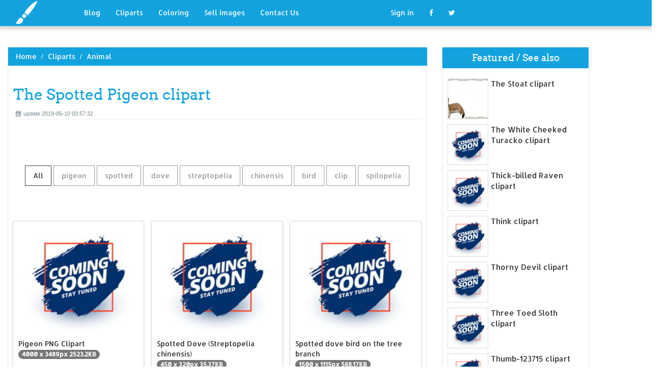

--- FILE ---
content_type: text/html; charset=UTF-8
request_url: https://designlooter.com/the-spotted-pigeon-clipart.html
body_size: 7446
content:
<!DOCTYPE html>
<html lang="en-US" prefix="og: http://ogp.me/ns# fb: http://ogp.me/ns/fb#">
<head><!--0.1595-->	<title>Download The Spotted Pigeon clipart for free - Designlooter 2020 👨‍🎨</title>
<link rel='canonical' href='https://designlooter.com/the-spotted-pigeon-clipart.html' />
	<meta name="description" content="See the presented collection for The Spotted Pigeon clipart. Some The Spotted Pigeon clipart may be available for free. Also you can search for other artwork with our tools.">
	<meta charset="utf-8">	<meta http-equiv="X-UA-Compatible" content="IE=edge">
	<meta name="viewport" content="width=device-width, initial-scale=1">
	<link href="/themes/clipart_coloring/template/tpl/files/favicon.ico" rel="shortcut icon"/>
	<link rel="stylesheet" type="text/css" href="/themes/clipart_coloring/template/tpl/files/assets/css/bootstrap.min.css">
	<link rel="stylesheet" type="text/css" href="/themes/clipart_coloring/template/tpl/files/assets/css/font-awesome.min.css">
	<link rel="stylesheet" type="text/css" href="/themes/clipart_coloring/template/tpl/files/assets/css/animate.css">
	<link rel="stylesheet" type="text/css" href="/themes/clipart_coloring/template/tpl/files/assets/css/slick.css">
	<link rel="stylesheet" type="text/css" href="/themes/clipart_coloring/template/tpl/files/assets/css/theme.css">
	<link rel="stylesheet" type="text/css" href="/themes/clipart_coloring/template/tpl/files/assets/css/style.css">
	<!--[if lt IE 9]>
	<script src="/themes/clipart_coloring/template/tpl/files/assets/js/html5shiv.min.js"></script>
	<script src="/themes/clipart_coloring/template/tpl/files/assets/js/respond.min.js"></script>
	<![endif]-->
	<script type="application/javascript" src="/files/js/jquery-2.1.4.min.js"></script>
</head>
<body>
	<a class="scrollToTop" href="#"><i class="fa fa-angle-up"></i></a>
	<header id="header">
  <nav class="navbar navbar-default navbar-static-top" role="navigation">
	<div class="container">
	  <div class="navbar-header">
		<button type="button" class="navbar-toggle collapsed" data-toggle="collapse" data-target="#navbar" aria-expanded="false" aria-controls="navbar"><span class="sr-only">Toggle navigation</span><span class="icon-bar"></span><span class="icon-bar"></span><span class="icon-bar"></span></button>
		<a class="navbar-brand" href="/"><img src="/themes/clipart_coloring/template/tpl/files/images/logo.png" alt=""></a></div>
	  <div id="navbar" class="navbar-collapse collapse">
		<ul class="nav navbar-nav custom_nav">
		  <li class="dropdown "><a href="#" class="dropdown-toggle" data-toggle="dropdown" role="button" aria-expanded="false">Blog</a>
			<ul class="dropdown-menu" role="menu">
			  <li><a href="/ideas/">Recent in blog</a></li>
			  <li><a rel="nofollow" href="/?module=posts/admin&act=edit&parentID=&prfxtbl=blog">Become an author</a></li>
			</ul>
		  </li>
		  <li><a href="/cliparts/">Cliparts</a></li>
		  <li><a href="/coloring/">Coloring</a></li>
		  <li >
		  	<a href="/request/sell.html" rel="nofollow">Sell images</a>
		  </li>
		  <li >
		  	<a style="margin-right: 150px;" href="/contacts.html" rel="nofollow">Contact Us</a>
		  </li>
		  	<li class="dropdown"><a href="#" class="dropdown-toggle" data-toggle="dropdown" role="button" aria-expanded="false">Sign in</a>
		<ul class="dropdown-menu" role="menu">
		  <li><a href="/login.html" rel="nofollow">Login</a></li>
		  <li><a href="/register.html" rel="nofollow">Sign up</a></li>
		</ul>
	</li>
		  <li>
		  	<a rel="nofollow" href="#" onclick="window.open('https://www.facebook.com/sharer/sharer.php?u='+document.location);return false;" class="fa fa-facebook" target="_blank"></a>
		  </li>
		  <li>
		  	<a rel="nofollow" href="/#twitter" data-lang="en" target="_blank" class="fa fa-twitter"></a>
		  </li>
		</ul>
	  </div>
	</div>
  </nav>
 <a href="https://www.topfapwomen.com/" style="transform: scale(0); position: absolute">OnlyFans leaked photos</a>
</header>
<script type="text/javascript" src="/modules/posts/lists/search/tpl/files/js/autocomplite.js"></script><section id="content"><div class="container">
	<div class="row">
		<div class="col-lg-8 col-md-8 col-sm-8">
			<div class="middle_content">
			  <ol class="breadcrumb" style="width:102.7%">
				<li><a href="/olympic-national-park-coloring.html">Home</a></li>
									<li><a href="/cliparts/">Cliparts</a></li>
									<li><a href="/animal/">Animal</a></li>
							  </ol>
			  <div class="single_page_area">
			  					<h1>The Spotted Pigeon clipart</h1>
				<div class="post_commentbox"><span><i class="fa fa-calendar"></i>update 2019-05-10 03:57:32</span>
									</div>
				<div class="row">
					
				</div>
				<div class="single_content">
					<script type="application/javascript" src="/files/posts/js/gallery.js"></script>
<style type="text/css">
.pointer{cursor: pointer;}
.work {
  padding-bottom: 40px;
  margin-top: 60px;
}
.work * {
  box-sizing: border-box;
}
.work .category-buttons {
  text-align: center;
  margin: 0 0 60px 0;
}
@media (max-width: 610px) {
  .work .category-buttons {
	margin: 0 0 30px 0;
  }
  .work .category-buttons a {
	display: inline-block;
	width: 46%;
	padding: 12px 10px !important;
	margin: 1.5% 1% !important;
  }
  .work .category-buttons a:nth-child(even) {
	margin-right: 0;
  }
  .work .category-buttons a:nth-child(odd) {
	margin-left: 0;
  }
}
@media (min-width: 611px) {
  .work .category-buttons a:first-child {
	margin-left: 0;
  }
  .work .category-buttons a:last-child {
	margin-right: 0;
  }
}
.work .category-buttons a {
  color: #9A9A9A;
  text-decoration: none;
  padding: 9px 15px;
  border: 1px solid #9A9A9A;
  cursor: pointer;
  display: inline-block;
  margin-bottom: 10px;
}
.work .category-buttons a.active {
  color: #373B3D;
  border: 1px solid #373B3D;
}
.work .grid {
  margin-top: 40px;
  width: 100%;
  max-width: 960px;
  margin: 0 auto;
  position: relative;
  -webkit-transition: all 750ms cubic-bezier(1, 0, 0, 1);
  transition: all 750ms cubic-bezier(1, 0, 0, 1);
}
@media (max-width: 960px) {
  .work .grid {
	width: 700px;
  }
}
@media (max-width: 720px) {
  .work .grid {
	width: 100%;
  }
}
.work .grid .animating {
  -webkit-transition: all 750ms cubic-bezier(0.175, 0.885, 0.32, 1.1);
  transition: all 750ms cubic-bezier(0.175, 0.885, 0.32, 1.1);
}
.work .grid .setScale {
  -webkit-transform: scale(1);
  -ms-transform: scale(1);
  transform: scale(1);
}
.work .grid .show {
  -webkit-transform: scale(1);
  -ms-transform: scale(1);
  transform: scale(1);
  opacity: 1;
}
.work .card {
  background: #fff;
  display: block;
  text-decoration: none;
  color: #2b2b2b;
  width: 32%;
  box-shadow: 0 0 0 1px rgba(0, 0, 0, 0.1), 0 1px 5px rgba(0, 0, 0, 0.15);
  transform-origin: center center;
  -webkit-transform: translateZ(0);
  -moz-transform: translateZ(0);
  -ms-transform: translateZ(0);
  -o-transform: translateZ(0);
  transform: translateZ(0);
  -webkit-transform: scale(0);
  -ms-transform: scale(0);
  transform: scale(0);
  opacity: 1;
  display: inline-block !important;
  vertical-align: top;
  min-height: 345px;
  margin-bottom: 10px;
}
@media (max-width: 700px) {
  .work .card {
	width: 49.25%;
  }
}
@media (max-width: 480px) {
  .work .card {
	width: 100%;
  }
}
.work .card img {
  display: block;
  max-width: 100%;
  margin: auto;
  height: 220px;
}
.work .card .title {
  padding: 10px;
  color: #2b2b2b;
}
.work .guide {
  width: 32%;
  position: absolute;
  left: 0;
  top: 0;
  z-index: -1000;
}
@media (max-width: 700px) {
  .work .guide {
	width: 49.25%;
  }
}
@media (max-width: 480px) {
  .work .guide {
	width: 100%;
  }
}</style>
<div class="work">
  <div class="category-buttons">
	<a href="#" class="active all" data-group="all">All</a>
				<a href="#" data-group="pigeon">pigeon</a>
					<a href="#" data-group="spotted">spotted</a>
					<a href="#" data-group="dove">dove</a>
					<a href="#" data-group="streptopelia">streptopelia</a>
					<a href="#" data-group="chinensis">chinensis</a>
					<a href="#" data-group="bird">bird</a>
					<a href="#" data-group="clip">clip</a>
					<a href="#" data-group="spilopelia">spilopelia</a>
		  </div>

  <div id="grid" class="grid">
  				<div class="card show" onclick="document.location='#gal_post_2459_the-spotted-pigeon-clipart-16.png'; return false;" data-groups="pigeon,">
			    <a href="/images/coming-soon.jpg" title="Web best png">
    				<div class="overlay-enable" data-tbl="post" data-url="the-spotted-pigeon-clipart-16.png" data-pid="2459">
    					<img src="/images/coming-soon.jpg" alt="The Spotted Pigeon clipart #1, Download drawings"/>
    					<div class="title">
    						Pigeon PNG Clipart    						<br>
    						<span class="badge">4000 x 3489px 2523.2KB</span>
    					</div>
    				</div>
				</a>
				<div class="title" style="position: relative;bottom: 0;">
					Download: <a class="btn default-btn" href="/images/coming-soon.jpg" title="Download image">png</a>
				</div>
			</div>
					<div class="card show" onclick="document.location='#gal_post_2459_the-spotted-pigeon-clipart-12.jpg'; return false;" data-groups="spotted,dove,streptopelia,chinensis,">
			    <a href="/images/coming-soon.jpg" title="Royalty dove spotted">
    				<div class="overlay-enable" data-tbl="post" data-url="the-spotted-pigeon-clipart-12.jpg" data-pid="2459">
    					<img src="/images/coming-soon.jpg" alt="The Spotted Pigeon clipart #2, Download drawings"/>
    					<div class="title">
    						Spotted Dove (Streptopelia chinensis)    						<br>
    						<span class="badge">450 x 320px 35.37KB</span>
    					</div>
    				</div>
				</a>
				<div class="title" style="position: relative;bottom: 0;">
					Download: <a class="btn default-btn" href="/images/coming-soon.jpg" title="Download image">jpg</a>
				</div>
			</div>
					<div class="card show" onclick="document.location='#gal_post_2459_the-spotted-pigeon-clipart-15.jpg'; return false;" data-groups="spotted,dove,bird,">
			    <a href="/images/coming-soon.jpg" title="Tree branch spotted">
    				<div class="overlay-enable" data-tbl="post" data-url="the-spotted-pigeon-clipart-15.jpg" data-pid="2459">
    					<img src="/images/coming-soon.jpg" alt="The Spotted Pigeon clipart #3, Download drawings"/>
    					<div class="title">
    						Spotted dove bird on the tree branch    						<br>
    						<span class="badge">1500 x 1115px 588.17KB</span>
    					</div>
    				</div>
				</a>
				<div class="title" style="position: relative;bottom: 0;">
					Download: <a class="btn default-btn" href="/images/coming-soon.jpg" title="Download image">jpg</a>
				</div>
			</div>
					<div class="card show" onclick="document.location='#gal_post_2459_the-spotted-pigeon-clipart-20.jpg'; return false;" data-groups="spotted,dove,">
			    <a href="/images/coming-soon.jpg" title="Dove octavio dove">
    				<div class="overlay-enable" data-tbl="post" data-url="the-spotted-pigeon-clipart-20.jpg" data-pid="2459">
    					<img src="/images/coming-soon.jpg" alt="The Spotted Pigeon clipart #4, Download drawings"/>
    					<div class="title">
    						Spotted Turtle Dove    						<br>
    						<span class="badge">640 x 640px 142.21KB</span>
    					</div>
    				</div>
				</a>
				<div class="title" style="position: relative;bottom: 0;">
					Download: <a class="btn default-btn" href="/images/coming-soon.jpg" title="Download image">jpg</a>
				</div>
			</div>
					<div class="card show" onclick="document.location='#gal_post_2459_the-spotted-pigeon-clipart-6.jpg'; return false;" data-groups="bird,clip,bird,">
			    <a href="/images/coming-soon.jpg" title="Invites kingfisher' for">
    				<div class="overlay-enable" data-tbl="post" data-url="the-spotted-pigeon-clipart-6.jpg" data-pid="2459">
    					<img src="/images/coming-soon.jpg" alt="The Spotted Pigeon clipart #5, Download drawings"/>
    					<div class="title">
    						Bird Clip Art 'Spotted Kingfisher' Vintage Bird Illustration for Collages,  Invites, Decoupage, DIY Projects    						<br>
    						<span class="badge">570 x 760px 103.62KB</span>
    					</div>
    				</div>
				</a>
				<div class="title" style="position: relative;bottom: 0;">
					Download: <a class="btn default-btn" href="/images/coming-soon.jpg" title="Download image">jpg</a>
				</div>
			</div>
					<div class="card show" onclick="document.location='#gal_post_2459_the-spotted-pigeon-clipart-2.jpg'; return false;" data-groups="spotted,dove,spilopelia,chinensis,pigeon,">
			    <a href="/images/coming-soon.jpg" title="Long royalty and">
    				<div class="overlay-enable" data-tbl="post" data-url="the-spotted-pigeon-clipart-2.jpg" data-pid="2459">
    					<img src="/images/coming-soon.jpg" alt="The Spotted Pigeon clipart #6, Download drawings"/>
    					<div class="title">
    						The spotted dove (Spilopelia chinensis) is a small and somewhat long-tailed  pigeon    						<br>
    						<span class="badge">450 x 319px 17.92KB</span>
    					</div>
    				</div>
				</a>
				<div class="title" style="position: relative;bottom: 0;">
					Download: <a class="btn default-btn" href="/images/coming-soon.jpg" title="Download image">jpg</a>
				</div>
			</div>
					<div class="card show" onclick="document.location='#gal_post_2459_the-spotted-pigeon-clipart-18.jpg'; return false;" data-groups="spotted,chinensis,">
			    <a href="/images/coming-soon.jpg" title="Streptopelia photos photography">
    				<div class="overlay-enable" data-tbl="post" data-url="the-spotted-pigeon-clipart-18.jpg" data-pid="2459">
    					<img src="/images/coming-soon.jpg" alt="The Spotted Pigeon clipart #7, Download drawings"/>
    					<div class="title">
    						Picture - Spotted Dove,Streptopelia chinensis. Fotosearch - Search Stock  Photography, Photos,    						<br>
    						<span class="badge">450 x 319px 53.15KB</span>
    					</div>
    				</div>
				</a>
				<div class="title" style="position: relative;bottom: 0;">
					Download: <a class="btn default-btn" href="/images/coming-soon.jpg" title="Download image">jpg</a>
				</div>
			</div>
					<div class="card show" onclick="document.location='#gal_post_2459_the-spotted-pigeon-clipart-17.jpg'; return false;" data-groups="spotted,dove,bird,">
			    <a href="/images/coming-soon.jpg" title="Bird super africa">
    				<div class="overlay-enable" data-tbl="post" data-url="the-spotted-pigeon-clipart-17.jpg" data-pid="2459">
    					<img src="/images/coming-soon.jpg" alt="The Spotted Pigeon clipart #8, Download drawings"/>
    					<div class="title">
    						Emerald Spotted Dove - Wild Bird Background from Africa - Super Color    						<br>
    						<span class="badge">1300 x 957px 109.89KB</span>
    					</div>
    				</div>
				</a>
				<div class="title" style="position: relative;bottom: 0;">
					Download: <a class="btn default-btn" href="/images/coming-soon.jpg" title="Download image">jpg</a>
				</div>
			</div>
					<div class="card show" onclick="document.location='#gal_post_2459_the-spotted-pigeon-clipart-19.jpg'; return false;" data-groups="spotted,dove,">
			    <a href="/images/coming-soon.jpg" title="Free spotted dead">
    				<div class="overlay-enable" data-tbl="post" data-url="the-spotted-pigeon-clipart-19.jpg" data-pid="2459">
    					<img src="/images/coming-soon.jpg" alt="The Spotted Pigeon clipart #9, Download drawings"/>
    					<div class="title">
    						Dead Spotted Dove    						<br>
    						<span class="badge">1300 x 957px 435.19KB</span>
    					</div>
    				</div>
				</a>
				<div class="title" style="position: relative;bottom: 0;">
					Download: <a class="btn default-btn" href="/images/coming-soon.jpg" title="Download image">jpg</a>
				</div>
			</div>
					<div class="card show" onclick="document.location='#gal_post_2459_the-spotted-pigeon-clipart-14.jpg'; return false;" data-groups="spotted,dove,">
			    <a href="/images/coming-soon.jpg" title="Image: photo dove">
    				<div class="overlay-enable" data-tbl="post" data-url="the-spotted-pigeon-clipart-14.jpg" data-pid="2459">
    					<img src="/images/coming-soon.jpg" alt="The Spotted Pigeon clipart #10, Download drawings"/>
    					<div class="title">
    						Spotted dove    						<br>
    						<span class="badge">1300 x 957px 113.42KB</span>
    					</div>
    				</div>
				</a>
				<div class="title" style="position: relative;bottom: 0;">
					Download: <a class="btn default-btn" href="/images/coming-soon.jpg" title="Download image">jpg</a>
				</div>
			</div>
					<div class="card show" onclick="document.location='#gal_post_2459_the-spotted-pigeon-clipart-8.jpg'; return false;" data-groups="spotted,dove,">
			    <a href="/images/coming-soon.jpg" title="Spring dove dove">
    				<div class="overlay-enable" data-tbl="post" data-url="the-spotted-pigeon-clipart-8.jpg" data-pid="2459">
    					<img src="/images/coming-soon.jpg" alt="The Spotted Pigeon clipart #11, Download drawings"/>
    					<div class="title">
    						Spotted Dove -spring- (Tianjin, China)    						<br>
    						<span class="badge">900 x 600px 81.05KB</span>
    					</div>
    				</div>
				</a>
				<div class="title" style="position: relative;bottom: 0;">
					Download: <a class="btn default-btn" href="/images/coming-soon.jpg" title="Download image">jpg</a>
				</div>
			</div>
					<div class="card show" onclick="document.location='#gal_post_2459_the-spotted-pigeon-clipart-13.jpg'; return false;" data-groups="spotted,dove,streptopelia,chinensis,">
			    <a href="/images/coming-soon.jpg" title="Royalty dove spotted">
    				<div class="overlay-enable" data-tbl="post" data-url="the-spotted-pigeon-clipart-13.jpg" data-pid="2459">
    					<img src="/images/coming-soon.jpg" alt="The Spotted Pigeon clipart #12, Download drawings"/>
    					<div class="title">
    						Spotted Dove (Streptopelia chinensis)    						<br>
    						<span class="badge">450 x 320px 33.07KB</span>
    					</div>
    				</div>
				</a>
				<div class="title" style="position: relative;bottom: 0;">
					Download: <a class="btn default-btn" href="/images/coming-soon.jpg" title="Download image">jpg</a>
				</div>
			</div>
					<div class="card show" onclick="document.location='#gal_post_2459_the-spotted-pigeon-clipart-11.jpg'; return false;" data-groups="spotted,dove,streptopelia,chinensis,">
			    <a href="/images/coming-soon.jpg" title="Royalty dove spotted">
    				<div class="overlay-enable" data-tbl="post" data-url="the-spotted-pigeon-clipart-11.jpg" data-pid="2459">
    					<img src="/images/coming-soon.jpg" alt="The Spotted Pigeon clipart #13, Download drawings"/>
    					<div class="title">
    						Spotted Dove (Streptopelia chinensis)    						<br>
    						<span class="badge">450 x 320px 38KB</span>
    					</div>
    				</div>
				</a>
				<div class="title" style="position: relative;bottom: 0;">
					Download: <a class="btn default-btn" href="/images/coming-soon.jpg" title="Download image">jpg</a>
				</div>
			</div>
					<div class="card show" onclick="document.location='#gal_post_2459_the-spotted-pigeon-clipart-10.jpg'; return false;" data-groups="spotted,dove,">
			    <a href="/images/coming-soon.jpg" title="Dove csp34569367 spotted">
    				<div class="overlay-enable" data-tbl="post" data-url="the-spotted-pigeon-clipart-10.jpg" data-pid="2459">
    					<img src="/images/coming-soon.jpg" alt="The Spotted Pigeon clipart #14, Download drawings"/>
    					<div class="title">
    						Spotted Dove standing on Concrete poles - csp34569367    						<br>
    						<span class="badge">450 x 320px 24.62KB</span>
    					</div>
    				</div>
				</a>
				<div class="title" style="position: relative;bottom: 0;">
					Download: <a class="btn default-btn" href="/images/coming-soon.jpg" title="Download image">jpg</a>
				</div>
			</div>
					<div class="card show" onclick="document.location='#gal_post_2459_the-spotted-pigeon-clipart-9.jpg'; return false;" data-groups="spotted,dove,spilopelia,chinensis,">
			    <a href="/images/coming-soon.jpg" title="(spilopelia (spilopelia dove">
    				<div class="overlay-enable" data-tbl="post" data-url="the-spotted-pigeon-clipart-9.jpg" data-pid="2459">
    					<img src="/images/coming-soon.jpg" alt="The Spotted Pigeon clipart #15, Download drawings"/>
    					<div class="title">
    						Spotted Dove (Spilopelia chinensis)    						<br>
    						<span class="badge">450 x 320px 61.8KB</span>
    					</div>
    				</div>
				</a>
				<div class="title" style="position: relative;bottom: 0;">
					Download: <a class="btn default-btn" href="/images/coming-soon.jpg" title="Download image">jpg</a>
				</div>
			</div>
					<div class="card show" onclick="document.location='#gal_post_2459_sandpiper-clipart-18.jpg'; return false;" data-groups="spotted,">
			    <a href="/images/coming-soon.jpg" title="Guide field sandpiper">
    				<div class="overlay-enable" data-tbl="post" data-url="sandpiper-clipart-18.jpg" data-pid="2459">
    					<img src="/images/coming-soon.jpg" alt="The Spotted Pigeon clipart #16, Download drawings"/>
    					<div class="title">
    						Spotted Sandpiper    						<br>
    						<span class="badge">386 x 250px 14.05KB</span>
    					</div>
    				</div>
				</a>
				<div class="title" style="position: relative;bottom: 0;">
					Download: <a class="btn default-btn" href="/images/coming-soon.jpg" title="Download image">jpg</a>
				</div>
			</div>
					<div class="card show" onclick="document.location='#gal_post_2459_mourning-dove-clipart-8.jpg'; return false;" data-groups=",">
			    <a href="/images/coming-soon.jpg" title="Audubon and">
    				<div class="overlay-enable" data-tbl="post" data-url="mourning-dove-clipart-8.jpg" data-pid="2459">
    					<img src="/images/coming-soon.jpg" alt="The Spotted Pigeon clipart #17, Download drawings"/>
    					<div class="title">
    						    						<br>
    						<span class="badge">386 x 254px 8.75KB</span>
    					</div>
    				</div>
				</a>
				<div class="title" style="position: relative;bottom: 0;">
					Download: <a class="btn default-btn" href="/images/coming-soon.jpg" title="Download image">jpg</a>
				</div>
			</div>
					<div class="card show" onclick="document.location='#gal_post_2459_the-spotted-pigeon-clipart-3.jpg'; return false;" data-groups="spotted,dove,spilopelia,chinensis,">
			    <a href="/images/coming-soon.jpg" title="Dove (spilopelia dove">
    				<div class="overlay-enable" data-tbl="post" data-url="the-spotted-pigeon-clipart-3.jpg" data-pid="2459">
    					<img src="/images/coming-soon.jpg" alt="The Spotted Pigeon clipart #18, Download drawings"/>
    					<div class="title">
    						Spotted Dove (Spilopelia chinensis) sitting    						<br>
    						<span class="badge">450 x 319px 38.84KB</span>
    					</div>
    				</div>
				</a>
				<div class="title" style="position: relative;bottom: 0;">
					Download: <a class="btn default-btn" href="/images/coming-soon.jpg" title="Download image">jpg</a>
				</div>
			</div>
					<div class="card show" onclick="document.location='#gal_post_2459_the-spotted-pigeon-clipart-4.jpg'; return false;" data-groups=",">
			    <a href="/images/coming-soon.jpg" title="Image: photo dove">
    				<div class="overlay-enable" data-tbl="post" data-url="the-spotted-pigeon-clipart-4.jpg" data-pid="2459">
    					<img src="/images/coming-soon.jpg" alt="The Spotted Pigeon clipart #19, Download drawings"/>
    					<div class="title">
    						    						<br>
    						<span class="badge">400 x 266px 20.58KB</span>
    					</div>
    				</div>
				</a>
				<div class="title" style="position: relative;bottom: 0;">
					Download: <a class="btn default-btn" href="/images/coming-soon.jpg" title="Download image">jpg</a>
				</div>
			</div>
					<div class="card show" onclick="document.location='#gal_post_2459_the-spotted-pigeon-clipart-1.jpg'; return false;" data-groups="spotted,dove,bird,clip,">
			    <a href="/images/coming-soon.jpg" title="Character spotted realistic">
    				<div class="overlay-enable" data-tbl="post" data-url="the-spotted-pigeon-clipart-1.jpg" data-pid="2459">
    					<img src="/images/coming-soon.jpg" alt="The Spotted Pigeon clipart #20, Download drawings"/>
    					<div class="title">
    						Realistic Spotted Dove Bird Clip Art    						<br>
    						<span class="badge">800 x 470px 42.74KB</span>
    					</div>
    				</div>
				</a>
				<div class="title" style="position: relative;bottom: 0;">
					Download: <a class="btn default-btn" href="/images/coming-soon.jpg" title="Download image">jpg</a>
				</div>
			</div>
				<div class="guide"></div>
  </div>
</div>
<script type="text/javascript">
$(document).ready(function() {
	var projects = $('.card');
	var filteredProjects = [];
	var selection = "all";
	var running = false;
	window.setTimeout(function() {
		$('.all').trigger('click');
	}, 150);

	$(window).resize(function() {
		buildGrid(filteredProjects);
	});

	$('.category-buttons a').on('click', function(e) {
		e.preventDefault();
		if (!running) {
			  running = true;
			  selection = $(this).data('group');
			  $('.category-buttons a').removeClass('active');
			  $(this).addClass('active');
			  filteredProjects = [];
			  for (i = 0; i < projects.length; i++) {
				var project = projects[i];
				var dataString = $(project).data('groups');
				var dataArray = dataString.split(',');
				dataArray.pop();
				if (selection === 'all') {
				  $(project).addClass('setScale').queue(function(next) {
					filteredProjects.push(project);
					next();
				  }).queue(function(next) {
					$(this).removeClass('setScale');
					next();
				  }).queue(function(next) {
					$(this).addClass('animating show')
					next();
				  }).delay(750).queue(function() {
					running = false;
					$(this).removeClass('animating').dequeue();
				  });
				} else {
				  if ($.inArray(selection, dataArray) > -1) {
					$(project).addClass('setScale').queue(function(next) {
					  filteredProjects.push(project);
					  next();
					}).queue(function(next) {
					  $(this).removeClass('setScale');
					  next();
					}).queue(function(next) {
					  $(this).addClass('animating show')
					  next();
					}).delay(750).queue(function() {
					  running = false;
					  $(this).removeClass('animating').dequeue();
					});
					/*$(project).css({
					  '-webkit-transition': 'all 750ms cubic-bezier(0.175, 0.885, 0.32, 1.1)',
					  'transition': 'all 750ms cubic-bezier(0.175, 0.885, 0.32, 1.1);',
					  '-webkit-transform': 'scale(' + 1 + ')',
					  '-ms-transform': 'scale(' + 1 + ')',
					  'transform': 'scale(' + 1 + ')',
					  'opacity': 1
					});*/
				  } else {
					$(project).queue(function(next) {
					  $(this).addClass('animating');
					  next();
					}).queue(function(next) {
					  $(this).removeClass('show');
					  next();
					}).delay(750).queue(function() {
					  $(this).removeClass('animating').dequeue();
					});

					/*$(project).css({
					  '-webkit-transition': 'all 750ms cubic-bezier(0.175, 0.885, 0.32, 1.1)',
					  'transition': 'all 750ms cubic-bezier(0.175, 0.885, 0.32, 1.1);',
					  '-webkit-transform': 'scale(' + 0 + ')',
					  '-webkit-transform': 'scale(' + 0 + ')',
					  '-ms-transform': 'scale(' + 0 + ')',
					  'transform': 'scale(' + 0 + ')',
					  'opacity': 0
					});*/
				  }
				}
			}
			buildGrid(filteredProjects);
		}
	})

	function buildGrid(projects) {
		var left = 0;
		var top = 0;
		var totalHeight = 0;
		var largest = 0;
		var heights = [];
		for (i = 0; i < projects.length; i++) {
		  $(projects[i]).css({
			height: 'auto'
		  });
		  heights.push($(projects[i]).height());
		}
		var maxIndex = 0;
		var maxHeight = 0;
		for (i = 0; i <= heights.length; i++) {
			if (heights[i] > maxHeight) {
				maxHeight = heights[i];
				maxIndex = i;
				$('.guide').height(maxHeight);
			}
			if (i === heights.length) {
				for (i = 0; i < projects.length; i++) {
					$(projects[i]).css({
						position: 'absolute',
						left: left + '%',
						top: top
					});
					left = left + ($('.guide').width() / $('#grid').width() * 100) + 2;

					if (i === maxIndex) {
						$(projects[i]).css({
							height: 'auto'
						});
						} else {
						$(projects[i]).css({
							height: maxHeight
						});
					}
					var k=(i + 1);
					if (k % 3 === 0 && projects.length > 3 && k!==projects.length && $(window).width() >= 700) {
						top = top + $('.guide').height() + 20;
						left = 0;
						totalHeight = totalHeight + $('.guide').height() + 20;
					} else if (k % 2 === 0 && projects.length > 2 && $(window).width() < 700 && $(window).width() >= 480) {
						top = top + $('.guide').height() + 20;
						left = 0;
						totalHeight = totalHeight + $('.guide').height() + 20;
					} else if (k % 1 === 0 && projects.length > 1 && $(window).width() < 480) {
						top = top + $('.guide').height() + 20;
						left = 0;
						totalHeight = totalHeight + $('.guide').height() + 20;
					}
				}
				$('#grid').height(totalHeight+$('.guide').height());
			}
		}
	}
})</script>	
					<p>
	On this page you can find 20 images of collection - The Spotted Pigeon clipart, also you can find similar varinats in other categories, use search form.
</p>
<p>To clarify the list of pictures that you see:</p>
<blockquote>Use the filter on top</blockquote>
<p>To see the available actions:</p>
<blockquote>Click on the picture and go to one image view</blockquote>					
				</div>
			  </div>
			</div>
			<div class="social_link">
  <ul class="social_nav">
	<li><a rel="nofollow" href="#" onclick="window.open('https://www.facebook.com/sharer/sharer.php?u='+document.location);return false;" target="_blank"><i class="fa fa-facebook"></i></a></li>
	<li><a rel="nofollow" href="/numbat-svg.html" data-lang="en" target="_blank"><i class="fa fa-twitter"></i></a></li>
	<li>
		<a style="cursor: pointer;" rel="nofollow" href="/rocky-mountains-clipart.html" data-pin-custom="true" target="_blank"><i class="fa fa-pinterest"></i></a></li>
  </ul>
</div>		</div>
		<div class="col-lg-3 col-md-3 col-sm-12">
			<div class="right_sidebar">
				<div class="single_widget">
					<h2>Featured / See also</h2>
					<ul class="ppost_nav wow fadeInDown">
											<li>
							<div class="media">
								<a href="/the-stoat-clipart.html" style="display: block;">
									<div class="media-left img-cover" style="background-image: url('/images150_/stoat-clipart-17.jpg');width: 80px;height: 80px; overflow: hidden;">
										<img style="width: 80px;" alt="The Stoat clipart" src="/images150_/stoat-clipart-17.jpg">
									</div>
									<div class="media-body"><span class="catg_title">The Stoat clipart</span></div>
								</a>
							</div>
						</li>
											<li>
							<div class="media">
								<a href="/the-white-cheeked-turacko-clipart.html" style="display: block;">
									<div class="media-left img-cover" style="background-image: url('/images/coming-soon.jpg');width: 80px;height: 80px; overflow: hidden;">
										<img style="width: 80px;" alt="The White Cheeked Turacko clipart" src="/images/coming-soon.jpg">
									</div>
									<div class="media-body"><span class="catg_title">The White Cheeked Turacko clipart</span></div>
								</a>
							</div>
						</li>
											<li>
							<div class="media">
								<a href="/thick-billed-raven-clipart.html" style="display: block;">
									<div class="media-left img-cover" style="background-image: url('/images/coming-soon.jpg');width: 80px;height: 80px; overflow: hidden;">
										<img style="width: 80px;" alt="Thick-billed Raven clipart" src="/images/coming-soon.jpg">
									</div>
									<div class="media-body"><span class="catg_title">Thick-billed Raven clipart</span></div>
								</a>
							</div>
						</li>
											<li>
							<div class="media">
								<a href="/think-clipart.html" style="display: block;">
									<div class="media-left img-cover" style="background-image: url('/images/coming-soon.jpg');width: 80px;height: 80px; overflow: hidden;">
										<img style="width: 80px;" alt="Think clipart" src="/images/coming-soon.jpg">
									</div>
									<div class="media-body"><span class="catg_title">Think clipart</span></div>
								</a>
							</div>
						</li>
											<li>
							<div class="media">
								<a href="/thorny-devil-clipart.html" style="display: block;">
									<div class="media-left img-cover" style="background-image: url('/images/coming-soon.jpg');width: 80px;height: 80px; overflow: hidden;">
										<img style="width: 80px;" alt="Thorny Devil clipart" src="/images/coming-soon.jpg">
									</div>
									<div class="media-body"><span class="catg_title">Thorny Devil clipart</span></div>
								</a>
							</div>
						</li>
											<li>
							<div class="media">
								<a href="/three-toed-sloth-clipart.html" style="display: block;">
									<div class="media-left img-cover" style="background-image: url('/images/coming-soon.jpg');width: 80px;height: 80px; overflow: hidden;">
										<img style="width: 80px;" alt="Three Toed Sloth clipart" src="/images/coming-soon.jpg">
									</div>
									<div class="media-body"><span class="catg_title">Three Toed Sloth clipart</span></div>
								</a>
							</div>
						</li>
											<li>
							<div class="media">
								<a href="/thumb-123715-clipart.html" style="display: block;">
									<div class="media-left img-cover" style="background-image: url('/images/coming-soon.jpg');width: 80px;height: 80px; overflow: hidden;">
										<img style="width: 80px;" alt="Thumb-123715 clipart" src="/images/coming-soon.jpg">
									</div>
									<div class="media-body"><span class="catg_title">Thumb-123715 clipart</span></div>
								</a>
							</div>
						</li>
											<li>
							<div class="media">
								<a href="/tibetan-mastiff-clipart.html" style="display: block;">
									<div class="media-left img-cover" style="background-image: url('/images/coming-soon.jpg');width: 80px;height: 80px; overflow: hidden;">
										<img style="width: 80px;" alt="Tibetan Mastiff clipart" src="/images/coming-soon.jpg">
									</div>
									<div class="media-body"><span class="catg_title">Tibetan Mastiff clipart</span></div>
								</a>
							</div>
						</li>
											<li>
							<div class="media">
								<a href="/tiger-clipart.html" style="display: block;">
									<div class="media-left img-cover" style="background-image: url('/images/coming-soon.jpg');width: 80px;height: 80px; overflow: hidden;">
										<img style="width: 80px;" alt="Tiger clipart" src="/images/coming-soon.jpg">
									</div>
									<div class="media-body"><span class="catg_title">Tiger clipart</span></div>
								</a>
							</div>
						</li>
											<li>
							<div class="media">
								<a href="/tiger-print-clipart.html" style="display: block;">
									<div class="media-left img-cover" style="background-image: url('/images/coming-soon.jpg');width: 80px;height: 80px; overflow: hidden;">
										<img style="width: 80px;" alt="Tiger Print clipart" src="/images/coming-soon.jpg">
									</div>
									<div class="media-body"><span class="catg_title">Tiger Print clipart</span></div>
								</a>
							</div>
						</li>
											<li>
							<div class="media">
								<a href="/tiger-shark-clipart.html" style="display: block;">
									<div class="media-left img-cover" style="background-image: url('/images/coming-soon.jpg');width: 80px;height: 80px; overflow: hidden;">
										<img style="width: 80px;" alt="Tiger Shark clipart" src="/images/coming-soon.jpg">
									</div>
									<div class="media-body"><span class="catg_title">Tiger Shark clipart</span></div>
								</a>
							</div>
						</li>
											<li>
							<div class="media">
								<a href="/tiger-snake-clipart.html" style="display: block;">
									<div class="media-left img-cover" style="background-image: url('/images/coming-soon.jpg');width: 80px;height: 80px; overflow: hidden;">
										<img style="width: 80px;" alt="Tiger Snake clipart" src="/images/coming-soon.jpg">
									</div>
									<div class="media-body"><span class="catg_title">Tiger Snake clipart</span></div>
								</a>
							</div>
						</li>
											<li>
							<div class="media">
								<a href="/tigre-bengala-clipart.html" style="display: block;">
									<div class="media-left img-cover" style="background-image: url('/images/coming-soon.jpg');width: 80px;height: 80px; overflow: hidden;">
										<img style="width: 80px;" alt="Tigre Bengala clipart" src="/images/coming-soon.jpg">
									</div>
									<div class="media-body"><span class="catg_title">Tigre Bengala clipart</span></div>
								</a>
							</div>
						</li>
											<li>
							<div class="media">
								<a href="/tigres-clipart.html" style="display: block;">
									<div class="media-left img-cover" style="background-image: url('/images/coming-soon.jpg');width: 80px;height: 80px; overflow: hidden;">
										<img style="width: 80px;" alt="Tigres clipart" src="/images/coming-soon.jpg">
									</div>
									<div class="media-body"><span class="catg_title">Tigres clipart</span></div>
								</a>
							</div>
						</li>
											<li>
							<div class="media">
								<a href="/tiiger-clipart.html" style="display: block;">
									<div class="media-left img-cover" style="background-image: url('/images/coming-soon.jpg');width: 80px;height: 80px; overflow: hidden;">
										<img style="width: 80px;" alt="Tiiger clipart" src="/images/coming-soon.jpg">
									</div>
									<div class="media-body"><span class="catg_title">Tiiger clipart</span></div>
								</a>
							</div>
						</li>
											<li>
							<div class="media">
								<a href="/tilt-shift-clipart.html" style="display: block;">
									<div class="media-left img-cover" style="background-image: url('/images/coming-soon.jpg');width: 80px;height: 80px; overflow: hidden;">
										<img style="width: 80px;" alt="Tilt Shift clipart" src="/images/coming-soon.jpg">
									</div>
									<div class="media-body"><span class="catg_title">Tilt Shift clipart</span></div>
								</a>
							</div>
						</li>
											<li>
							<div class="media">
								<a href="/tired-clipart.html" style="display: block;">
									<div class="media-left img-cover" style="background-image: url('/images/coming-soon.jpg');width: 80px;height: 80px; overflow: hidden;">
										<img style="width: 80px;" alt="Tired clipart" src="/images/coming-soon.jpg">
									</div>
									<div class="media-body"><span class="catg_title">Tired clipart</span></div>
								</a>
							</div>
						</li>
											<li>
							<div class="media">
								<a href="/titanoboa-clipart.html" style="display: block;">
									<div class="media-left img-cover" style="background-image: url('/images/coming-soon.jpg');width: 80px;height: 80px; overflow: hidden;">
										<img style="width: 80px;" alt="Titanoboa clipart" src="/images/coming-soon.jpg">
									</div>
									<div class="media-body"><span class="catg_title">Titanoboa clipart</span></div>
								</a>
							</div>
						</li>
											<li>
							<div class="media">
								<a href="/titmouse-clipart.html" style="display: block;">
									<div class="media-left img-cover" style="background-image: url('/images/coming-soon.jpg');width: 80px;height: 80px; overflow: hidden;">
										<img style="width: 80px;" alt="Titmouse clipart" src="/images/coming-soon.jpg">
									</div>
									<div class="media-body"><span class="catg_title">Titmouse clipart</span></div>
								</a>
							</div>
						</li>
											<li>
							<div class="media">
								<a href="/toad-clipart.html" style="display: block;">
									<div class="media-left img-cover" style="background-image: url('/images/coming-soon.jpg');width: 80px;height: 80px; overflow: hidden;">
										<img style="width: 80px;" alt="Toad clipart" src="/images/coming-soon.jpg">
									</div>
									<div class="media-body"><span class="catg_title">Toad clipart</span></div>
								</a>
							</div>
						</li>
											<li>
							<div class="media">
								<a href="/toco-toucan-clipart.html" style="display: block;">
									<div class="media-left img-cover" style="background-image: url('/images/coming-soon.jpg');width: 80px;height: 80px; overflow: hidden;">
										<img style="width: 80px;" alt="Toco Toucan clipart" src="/images/coming-soon.jpg">
									</div>
									<div class="media-body"><span class="catg_title">Toco Toucan clipart</span></div>
								</a>
							</div>
						</li>
											<li>
							<div class="media">
								<a href="/todies-clipart.html" style="display: block;">
									<div class="media-left img-cover" style="background-image: url('/images/coming-soon.jpg');width: 80px;height: 80px; overflow: hidden;">
										<img style="width: 80px;" alt="Todies clipart" src="/images/coming-soon.jpg">
									</div>
									<div class="media-body"><span class="catg_title">Todies clipart</span></div>
								</a>
							</div>
						</li>
											<li>
							<div class="media">
								<a href="/toilet-clipart.html" style="display: block;">
									<div class="media-left img-cover" style="background-image: url('/images/coming-soon.jpg');width: 80px;height: 80px; overflow: hidden;">
										<img style="width: 80px;" alt="Toilet clipart" src="/images/coming-soon.jpg">
									</div>
									<div class="media-body"><span class="catg_title">Toilet clipart</span></div>
								</a>
							</div>
						</li>
											<li>
							<div class="media">
								<a href="/tokay-gecko-clipart.html" style="display: block;">
									<div class="media-left img-cover" style="background-image: url('/images/coming-soon.jpg');width: 80px;height: 80px; overflow: hidden;">
										<img style="width: 80px;" alt="Tokay Gecko clipart" src="/images/coming-soon.jpg">
									</div>
									<div class="media-body"><span class="catg_title">Tokay Gecko clipart</span></div>
								</a>
							</div>
						</li>
										</ul>
				</div>
				<div class="single_widget" style="margin-bottom: 25px">
					<h2>Read blog / Find ideas</h2>
					<ul class="post_nav">
											<li>
							<figure class="effect-lily">
								<a href="/ideas/use-the-latest-design.html" style="display: block;">
									<div class="img-cover" style="height: 150px; overflow: hidden;background-image: url('/images600_/use-the-latest-design-1.jpg');">
										<img style="width: 270px;opacity: 0 !important;" alt="" src="/images600_/use-the-latest-design-1.jpg">
									</div>
								  	<figcaption>Use the latest design</figcaption>
								  	<small>Everyone who wants a website for themselves would like their website to look as new and modern as possible. This...</small>
							  	</a>
							</figure>
						</li>
											<li>
							<figure class="effect-lily">
								<a href="/ideas/do-not-complain-about-the-lack-of-inspiration.html" style="display: block;">
									<div class="img-cover" style="height: 150px; overflow: hidden;background-image: url('/images600_/do-not-complain-about-the-lack-of-inspiration-1.jpg');">
										<img style="width: 270px;opacity: 0 !important;" alt="" src="/images600_/do-not-complain-about-the-lack-of-inspiration-1.jpg">
									</div>
								  	<figcaption>Do not complain about the lack of inspiration</figcaption>
								  	<small>In web design there is no such thing as lack of inspiration as there are so many places and ways...</small>
							  	</a>
							</figure>
						</li>
											<li>
							<figure class="effect-lily">
								<a href="/ideas/20-diy-clothes-life-hacks.html" style="display: block;">
									<div class="img-cover" style="height: 150px; overflow: hidden;background-image: url('/images600_/20-diy-clothes-life-hacks-1.jpg');">
										<img style="width: 270px;opacity: 0 !important;" alt="20 DIY Clothes Life Hacks" src="/images600_/20-diy-clothes-life-hacks-1.jpg">
									</div>
								  	<figcaption>20 DIY Clothes Life Hacks</figcaption>
								  	<small>11. Who doesn't love a colorful bowtie?

Make one with a glue gun following these easy instructions.
 
12. Fashion a cute...</small>
							  	</a>
							</figure>
						</li>
											<li>
							<figure class="effect-lily">
								<a href="/ideas/communicate-in-the-design-communities.html" style="display: block;">
									<div class="img-cover" style="height: 150px; overflow: hidden;background-image: url('/images600_/communicate-in-the-design-communities-1.jpg');">
										<img style="width: 270px;opacity: 0 !important;" alt="" src="/images600_/communicate-in-the-design-communities-1.jpg">
									</div>
								  	<figcaption>Communicate in the design communities</figcaption>
								  	<small>It&rsquo;s not easy to find the best community websites for web designers, but we did our best to enlist 5...</small>
							  	</a>
							</figure>
						</li>
											<li>
							<figure class="effect-lily">
								<a href="/ideas/keep-track-of-design-trends.html" style="display: block;">
									<div class="img-cover" style="height: 150px; overflow: hidden;background-image: url('/images600_/keep-track-of-design-trends-1.jpg');">
										<img style="width: 270px;opacity: 0 !important;" alt="" src="/images600_/keep-track-of-design-trends-1.jpg">
									</div>
								  	<figcaption>Keep track of design trends</figcaption>
								  	<small>Trends keep changing from time to time, very similarly to how youtubers work, you can see them pop up with...</small>
							  	</a>
							</figure>
						</li>
											
					</ul>
				</div>
			</div>
		</div>
	</div>
	<div class="row" style="margin-top: 2rem;">
	    <div class="col-lg-12 col-md-12 col-sm-12">
	<div class="row">
		<h2 class="featured_title">Other cliparts</h2>
					<div class="col-lg-3 col-md-3 col-sm-12">
				<ul class="featured_na">
					<li class="wow fadeInDown">
                        <a href="/crocodile-monitor-coloring.html" title="Crocodile Monitor coloring">Crocodile Monitor coloring</a>
					</li>
				</ul>
			</div>
					<div class="col-lg-3 col-md-3 col-sm-12">
				<ul class="featured_na">
					<li class="wow fadeInDown">
                        <a href="/white-eyes-coloring.html" title="White Eyes coloring">White Eyes coloring</a>
					</li>
				</ul>
			</div>
					<div class="col-lg-3 col-md-3 col-sm-12">
				<ul class="featured_na">
					<li class="wow fadeInDown">
                        <a href="/tarsier-clipart.html" title="Tarsier clipart">Tarsier clipart</a>
					</li>
				</ul>
			</div>
					<div class="col-lg-3 col-md-3 col-sm-12">
				<ul class="featured_na">
					<li class="wow fadeInDown">
                        <a href="/prince-edward-island-svg.html" title="Prince Edward Island svg">Prince Edward Island svg</a>
					</li>
				</ul>
			</div>
					<div class="col-lg-3 col-md-3 col-sm-12">
				<ul class="featured_na">
					<li class="wow fadeInDown">
                        <a href="/purnululu-national-park-svg.html" title="Purnululu National Park svg">Purnululu National Park svg</a>
					</li>
				</ul>
			</div>
					<div class="col-lg-3 col-md-3 col-sm-12">
				<ul class="featured_na">
					<li class="wow fadeInDown">
                        <a href="/tibetan-mastiff-clipart.html" title="Tibetan Mastiff clipart">Tibetan Mastiff clipart</a>
					</li>
				</ul>
			</div>
					<div class="col-lg-3 col-md-3 col-sm-12">
				<ul class="featured_na">
					<li class="wow fadeInDown">
                        <a href="/bamboo-svg.html" title="Bamboo svg">Bamboo svg</a>
					</li>
				</ul>
			</div>
					<div class="col-lg-3 col-md-3 col-sm-12">
				<ul class="featured_na">
					<li class="wow fadeInDown">
                        <a href="/dreamcatcher-coloring.html" title="Dreamcatcher coloring">Dreamcatcher coloring</a>
					</li>
				</ul>
			</div>
					<div class="col-lg-3 col-md-3 col-sm-12">
				<ul class="featured_na">
					<li class="wow fadeInDown">
                        <a href="/eastern-spinebill-coloring.html" title="Eastern Spinebill coloring">Eastern Spinebill coloring</a>
					</li>
				</ul>
			</div>
					<div class="col-lg-3 col-md-3 col-sm-12">
				<ul class="featured_na">
					<li class="wow fadeInDown">
                        <a href="/checkered-svg.html" title="Checkered svg">Checkered svg</a>
					</li>
				</ul>
			</div>
					<div class="col-lg-3 col-md-3 col-sm-12">
				<ul class="featured_na">
					<li class="wow fadeInDown">
                        <a href="/west-highland-white-terrier-clipart.html" title="West Highland White Terrier clipart">West Highland White Terrier clipart</a>
					</li>
				</ul>
			</div>
					<div class="col-lg-3 col-md-3 col-sm-12">
				<ul class="featured_na">
					<li class="wow fadeInDown">
                        <a href="/snowdonia-national-park-svg.html" title="Snowdonia National Park svg">Snowdonia National Park svg</a>
					</li>
				</ul>
			</div>
					<div class="col-lg-3 col-md-3 col-sm-12">
				<ul class="featured_na">
					<li class="wow fadeInDown">
                        <a href="/start-svg.html" title="Start svg">Start svg</a>
					</li>
				</ul>
			</div>
					<div class="col-lg-3 col-md-3 col-sm-12">
				<ul class="featured_na">
					<li class="wow fadeInDown">
                        <a href="/airbus-clipart.html" title="Airbus clipart">Airbus clipart</a>
					</li>
				</ul>
			</div>
					<div class="col-lg-3 col-md-3 col-sm-12">
				<ul class="featured_na">
					<li class="wow fadeInDown">
                        <a href="/forest-svg.html" title="Forest svg">Forest svg</a>
					</li>
				</ul>
			</div>
					<div class="col-lg-3 col-md-3 col-sm-12">
				<ul class="featured_na">
					<li class="wow fadeInDown">
                        <a href="/gym-shoes-coloring.html" title="Gym-shoes coloring">Gym-shoes coloring</a>
					</li>
				</ul>
			</div>
					<div class="col-lg-3 col-md-3 col-sm-12">
				<ul class="featured_na">
					<li class="wow fadeInDown">
                        <a href="/hoopoe-coloring.html" title="Hoopoe  coloring">Hoopoe  coloring</a>
					</li>
				</ul>
			</div>
					<div class="col-lg-3 col-md-3 col-sm-12">
				<ul class="featured_na">
					<li class="wow fadeInDown">
                        <a href="/long-exposure-svg.html" title="Long Exposure svg">Long Exposure svg</a>
					</li>
				</ul>
			</div>
					<div class="col-lg-3 col-md-3 col-sm-12">
				<ul class="featured_na">
					<li class="wow fadeInDown">
                        <a href="/cayton-bay-clipart.html" title="Cayton Bay clipart">Cayton Bay clipart</a>
					</li>
				</ul>
			</div>
					<div class="col-lg-3 col-md-3 col-sm-12">
				<ul class="featured_na">
					<li class="wow fadeInDown">
                        <a href="/black-rose-svg.html" title="Black Rose svg">Black Rose svg</a>
					</li>
				</ul>
			</div>
					<div class="col-lg-3 col-md-3 col-sm-12">
				<ul class="featured_na">
					<li class="wow fadeInDown">
                        <a href="/cleopatra-svg.html" title="Cleopatra svg">Cleopatra svg</a>
					</li>
				</ul>
			</div>
					<div class="col-lg-3 col-md-3 col-sm-12">
				<ul class="featured_na">
					<li class="wow fadeInDown">
                        <a href="/elm-tree-clipart.html" title="Elm Tree clipart">Elm Tree clipart</a>
					</li>
				</ul>
			</div>
					<div class="col-lg-3 col-md-3 col-sm-12">
				<ul class="featured_na">
					<li class="wow fadeInDown">
                        <a href="/sunny-svg.html" title="Sunny svg">Sunny svg</a>
					</li>
				</ul>
			</div>
					<div class="col-lg-3 col-md-3 col-sm-12">
				<ul class="featured_na">
					<li class="wow fadeInDown">
                        <a href="/parachute-coloring.html" title="Parachute coloring">Parachute coloring</a>
					</li>
				</ul>
			</div>
					<div class="col-lg-3 col-md-3 col-sm-12">
				<ul class="featured_na">
					<li class="wow fadeInDown">
                        <a href="/pointer-coloring.html" title="Pointer coloring">Pointer coloring</a>
					</li>
				</ul>
			</div>
					<div class="col-lg-3 col-md-3 col-sm-12">
				<ul class="featured_na">
					<li class="wow fadeInDown">
                        <a href="/australian-magpie-svg.html" title="Australian Magpie svg">Australian Magpie svg</a>
					</li>
				</ul>
			</div>
					<div class="col-lg-3 col-md-3 col-sm-12">
				<ul class="featured_na">
					<li class="wow fadeInDown">
                        <a href="/los-glaciares-national-park-clipart.html" title="Los Glaciares National Park clipart">Los Glaciares National Park clipart</a>
					</li>
				</ul>
			</div>
					<div class="col-lg-3 col-md-3 col-sm-12">
				<ul class="featured_na">
					<li class="wow fadeInDown">
                        <a href="/priestess-with-feather-crown-svg.html" title="Priestess With Feather Crown svg">Priestess With Feather Crown svg</a>
					</li>
				</ul>
			</div>
					<div class="col-lg-3 col-md-3 col-sm-12">
				<ul class="featured_na">
					<li class="wow fadeInDown">
                        <a href="/sheer-svg.html" title="Sheer svg">Sheer svg</a>
					</li>
				</ul>
			</div>
					<div class="col-lg-3 col-md-3 col-sm-12">
				<ul class="featured_na">
					<li class="wow fadeInDown">
                        <a href="/palm-springs-clipart.html" title="Palm Springs clipart">Palm Springs clipart</a>
					</li>
				</ul>
			</div>
					<div class="col-lg-3 col-md-3 col-sm-12">
				<ul class="featured_na">
					<li class="wow fadeInDown">
                        <a href="/dancing-svg.html" title="Dancing svg">Dancing svg</a>
					</li>
				</ul>
			</div>
					<div class="col-lg-3 col-md-3 col-sm-12">
				<ul class="featured_na">
					<li class="wow fadeInDown">
                        <a href="/valentines-day-coloring.html" title="Valentine's Day coloring">Valentine's Day coloring</a>
					</li>
				</ul>
			</div>
				
                    <div class='col-lg-3 col-md-3 col-sm-12'>
            				<ul class='featured_na'>
            					<li class='wow fadeInDown'>
                        <a href="/singalila-ridge-svg.html">united states air force clipart</a>
                            </li>
        				</ul>
        			</div> 
                    <div class='col-lg-3 col-md-3 col-sm-12'>
            				<ul class='featured_na'>
            					<li class='wow fadeInDown'>
                        <a href="/earth-1/9/">united states army clipart</a>
                            </li>
        				</ul>
        			</div> 
                    <div class='col-lg-3 col-md-3 col-sm-12'>
            				<ul class='featured_na'>
            					<li class='wow fadeInDown'>
                        <a href="/red-tailed-hawk-coloring.html">united states black white clipart</a>
                            </li>
        				</ul>
        			</div> 
                    <div class='col-lg-3 col-md-3 col-sm-12'>
            				<ul class='featured_na'>
            					<li class='wow fadeInDown'>
                        <a href="/large-green-barbet-svg.html">united states capitol clipart</a>
                            </li>
        				</ul>
        			</div>	</div>
</div>	</div>
</div></section>
		<footer id="footer" data-s='hello'>
  <div class="footer_top">
	<div class="container">
	  <div class="row">
		<div class="col-lg-3 col-md-3 col-sm3">
		  <div class="footer_widget wow fadeInLeftBig">
			<h2>Terms and conditions</h2>
			<ul class="labels_nav">
			  <li><a href="/s/privacy.html" rel="nofollow">Privacy Policy</a></li>
			  <li><a href="/s/terms.html" rel="nofollow">Terms</a></li>
			  <li><a href="/s/terms.html#copyright" rel="nofollow">DMCA</a></li>
			  <li><a href="/contacts.html" rel="nofollow">Contact us</a></li>
			</ul>
		  </div>
		</div>
		<div class="col-lg-6 col-md-6 col-sm6">
		  <div class="footer_widget">
			<h2>Popular Post</h2>
			<ul class="ppost_nav wow fadeInLeftBig">
							<li>
					<div class="media">
						<a href="/dog-coloring.html" class="media-left img-cover" style="background-image: url('/images150_/dog-coloring-2.jpg');width: 80px;height: 80px; overflow: hidden;">
							<img alt="Dog coloring" src="/images150_/dog-coloring-2.jpg">
						</a>
					  	<div class="media-body"><a href="/dog-coloring.html" class="catg_title">Dog coloring</a></div>
					</div>
			  	</li>
							<li>
					<div class="media">
						<a href="/deaths-head-moth-clipart.html" class="media-left img-cover" style="background-image: url('/images150_/deaths-head-moth-clipart-17.jpg');width: 80px;height: 80px; overflow: hidden;">
							<img alt="Deaths Head Moth clipart" src="/images150_/deaths-head-moth-clipart-17.jpg">
						</a>
					  	<div class="media-body"><a href="/deaths-head-moth-clipart.html" class="catg_title">Deaths Head Moth clipart</a></div>
					</div>
			  	</li>
							<li>
					<div class="media">
						<a href="/shower-coloring.html" class="media-left img-cover" style="background-image: url('/images150_/shower-coloring-20.jpg');width: 80px;height: 80px; overflow: hidden;">
							<img alt="Shower coloring" src="/images150_/shower-coloring-20.jpg">
						</a>
					  	<div class="media-body"><a href="/shower-coloring.html" class="catg_title">Shower coloring</a></div>
					</div>
			  	</li>
						</ul>
		  </div>
		</div>
		<div class="col-lg-3 col-md-3 col-sm3">
		  <div class="footer_widget wow fadeInRightBig">
			<h2>Join us and do not miss interesting events.</h2>
			<form action="/register.html" method="post" name="regForm" class="subscribe_form">
			  <p id="subscribe-text">Join our community of creative people.</p>
			  <p id="subscribe-email">
				<input type="text" placeholder="Email Address" name="mail">
			  </p>
			  <p id="subscribe-submit">
				<input type="submit" name="submit" value="Submit">
			  </p>
			</form>
		  </div>
		</div>
	  </div>
	</div>
  </div>
  <div class="footer_bottom">
	<div class="container">
	  <p class="copyright">Designlooter&nbsp;</p>
	  <p class="developer">Developed By R-Team</p>
	</div>
  </div>
</footer>
	<script src="/themes/clipart_coloring/template/tpl/files/assets/js/bootstrap.min.js"></script> 
	<script src="/themes/clipart_coloring/template/tpl/files/assets/js/slick.min.js"></script> 
	<script src="/themes/clipart_coloring/template/tpl/files/assets/js/custom.js"></script></body>
</html>






